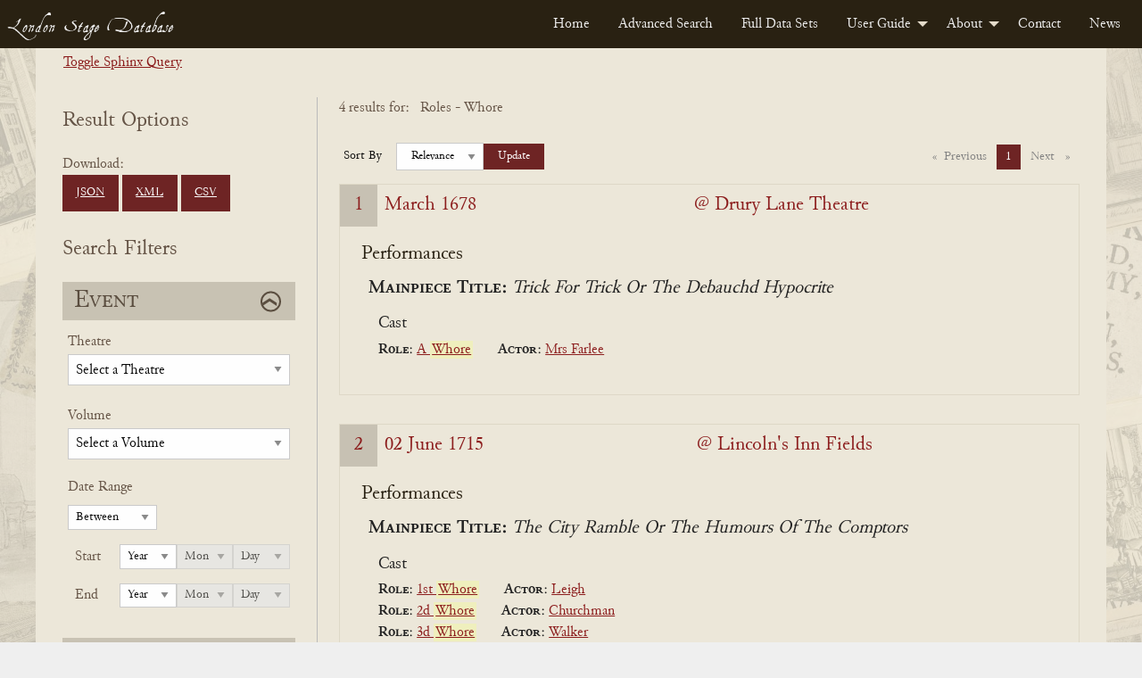

--- FILE ---
content_type: application/javascript
request_url: https://londonstagedatabase.uoregon.edu/js/search.js
body_size: 3614
content:
$(function() {
  $('#addActor').on('click', function() {
    let html = '<input type="text" class="actor actor-search" name="actor[]" id="actor" onKeyPress="checkEnter(event)">';
    $('#actors').append(html);
    $('#actSwitch').prop('disabled', false);
    $(".actor-search").autocomplete({
      source: "/includes/act.php",
    });
  });

  $('#addRole').on('click', function() {
    let html = '<input type="text" class="role role-search" name="role[]" id="role" onKeyPress="checkEnter(event)">';
    $('#roles').append(html);
    $('#roleSwitch').prop('disabled', false);
    $(".role-search").autocomplete({
      source: "/includes/role.php",
    });
  });

  // Enable Mon/Day fields on initial page load based on what is filled in
  if ($('#startYear').val()) {
    $('#startMonth').prop('disabled', false);
    if ($('#startMonth').val()) $('#startDay').prop('disabled', false);
  }
  if ($('#endYear').val()) {
    $('#endMonth').prop('disabled', false);
    if ($('#endMonth').val()) $('#endDay').prop('disabled', false);
  }

  // Hide second date row if dateType not set to 1 ('Between') on initial page load
  if ($('#dateType').val() !== '1') {
    $('.year-title').hide();
    $('.end-year').hide();
  } else {
    $('.year-title').show();
    $('.end-year').show();
  }

  // Enable Mon/Day fields as previous date fields filled in
  $('#startYear').on('change', function() {
    if ($('#startYear').val() && $('#startYear').val() !== '') $('#startMonth').prop('disabled', false);
    else {$('#startMonth').prop('disabled', true); $('#startDay').prop('disabled', true);}
  });
  $('#startMonth').on('change', function() {
    if ($('#startMonth').val() && $('#startMonth').val() !== '') $('#startDay').prop('disabled', false);
    else $('#startDay').prop('disabled', true);
  });
  $('#endYear').on('change', function() {
    if ($('#endYear').val() && $('#endYear').val() !== '') $('#endMonth').prop('disabled', false);
    else {$('#endMonth').prop('disabled', true); $('#endDay').prop('disabled', true);}
  });
  $('#endMonth').on('change', function() {
    if ($('#endMonth').val() && $('#endMonth').val() !== '') $('#endDay').prop('disabled', false);
    else $('#endDay').prop('disabled', true);
  });

  // Only show dateType option if has JS
  $('.date-type.hide').removeClass('hide');

  // Hide second date row if dateType not set to 1 ('Between')
  $('#dateType').change(function() {
    if ($('#dateType').val() !== '1') {
      $('.year-title').hide();
      $('.end-year').hide();
    } else {
      $('.year-title').show();
      $('.end-year').show();
    }
  });

  // Initialize Autocomplete Fields
  $("#performance").autocomplete({
    source: "/includes/perf.php",
  });
  $("#author").autocomplete({
    source: "/includes/auth.php",
  });
  $(".actor-search").autocomplete({
    source: "/includes/act.php",
  });
  $(".role-search").autocomplete({
    source: "/includes/role.php",
  });

  jQuery.ui.autocomplete.prototype._resizeMenu = function () {
    var ul = this.menu.element;
    ul.outerWidth(this.element.outerWidth());
  }

});

function checkEnter(e){
  var characterCode;

  if(e && e.which){ //if which property of event object is supported (NN4)
    e = e;
    characterCode = e.which; //character code is contained in NN4's which property
  }
  else{
    e = event;
    characterCode = e.keyCode; //character code is contained in IE's keyCode property
  }

  if(characterCode == 13){ //if generated character code is equal to ascii 13 (if enter key)
    document.forms[0].submit(); //submit the form
    return false;
  }
  else{
    return true;
  }
}
